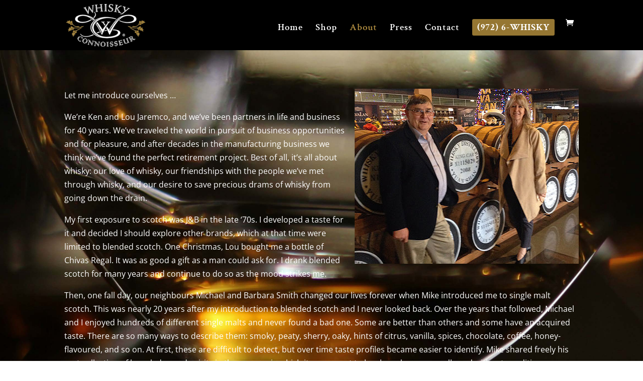

--- FILE ---
content_type: text/css
request_url: https://whiskyconnoisseur.us/wp-content/themes/Divi-child/style.css?ver=4.27.1
body_size: 201
content:
/* 
 Theme Name:     Whisky Connoisseur
 Author:         Mkkh Marketing
 Author URI:     http://www.mkkhmarketing.com 
 Template:       Divi
 Version:        1.0 
*/ 


/* ----------- PUT YOUR CUSTOM CSS BELOW THIS LINE -- DO NOT EDIT ABOVE THIS LINE --------------------------- */ 




--- FILE ---
content_type: text/plain
request_url: https://www.google-analytics.com/j/collect?v=1&_v=j102&a=1406751823&t=pageview&_s=1&dl=https%3A%2F%2Fwhiskyconnoisseur.us%2Fabout%2F&ul=en-us%40posix&dt=About%20%7C%20Whisky%20Connoisseur&sr=1280x720&vp=1280x720&_u=IEBAAEABAAAAACAAI~&jid=2135648183&gjid=442565230&cid=130602330.1768989484&tid=UA-83434235-1&_gid=1942877674.1768989484&_r=1&_slc=1&z=1192882871
body_size: -452
content:
2,cG-FBM3VXEBP6